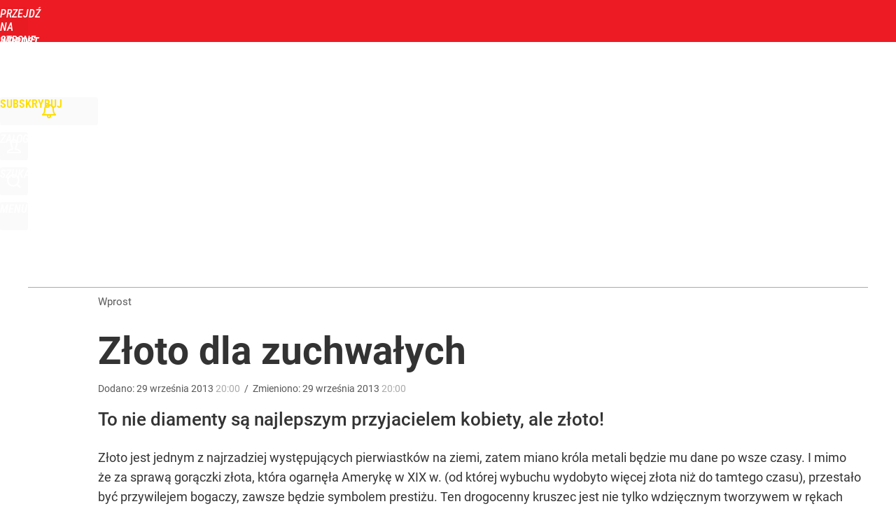

--- FILE ---
content_type: text/html; charset=UTF-8
request_url: https://www.wprost.pl/hits.php
body_size: -329
content:
{"share_get":{"count":0,"schema":"wprost"},"display_set":{"set":1,"event_set":{"display":1},"count":4,"tsht":1769010722,"pt":null,"dt":"d","schema":"wprost"},"message_get":{"error":2,"message":0,"schema":"wprost"}}

--- FILE ---
content_type: text/plain; charset=utf-8
request_url: https://api.deep.bi/v1/streams/j7odeRmIZNFp/events
body_size: -69
content:
mko7b6fd-20nb27m